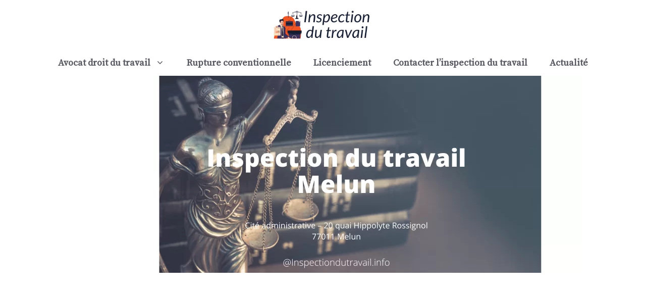

--- FILE ---
content_type: text/html; charset=UTF-8
request_url: https://www.inspectiondutravail.info/melun/
body_size: 20499
content:
<!DOCTYPE html>
<html lang="fr-FR">
<head>
	<script async src="https://pagead2.googlesyndication.com/pagead/js/adsbygoogle.js?client=ca-pub-4880959629584656"
     crossorigin="anonymous"></script>
	<meta charset="UTF-8">
	<meta name='robots' content='index, follow, max-image-preview:large, max-snippet:-1, max-video-preview:-1' />
<meta name="viewport" content="width=device-width, initial-scale=1">
	<!-- This site is optimized with the Yoast SEO plugin v26.7 - https://yoast.com/wordpress/plugins/seo/ -->
	<title>Coordonnées et information sur l&#039;inspection du travail à Melun</title>
<link crossorigin data-rocket-preconnect href="https://pagead2.googlesyndication.com" rel="preconnect">
<link crossorigin data-rocket-preconnect href="https://fonts.googleapis.com" rel="preconnect">
<link crossorigin data-rocket-preconnect href="https://fundingchoicesmessages.google.com" rel="preconnect">
<link crossorigin data-rocket-preconnect href="https://googleads.g.doubleclick.net" rel="preconnect">
<link data-rocket-preload as="style" href="https://fonts.googleapis.com/css?family=Source%20Sans%20Pro%3Aregular%2C600%7CSource%20Serif%20Pro%3Aregular&#038;display=swap" rel="preload">
<link href="https://fonts.googleapis.com/css?family=Source%20Sans%20Pro%3Aregular%2C600%7CSource%20Serif%20Pro%3Aregular&#038;display=swap" media="print" onload="this.media=&#039;all&#039;" rel="stylesheet">
<noscript><link rel="stylesheet" href="https://fonts.googleapis.com/css?family=Source%20Sans%20Pro%3Aregular%2C600%7CSource%20Serif%20Pro%3Aregular&#038;display=swap"></noscript><link rel="preload" data-rocket-preload as="image" href="https://www.inspectiondutravail.info/wp-content/uploads/2019/09/Inspection-du-travail-Melun.png" imagesrcset="https://www.inspectiondutravail.info/wp-content/uploads/2019/09/Inspection-du-travail-Melun.png 1025w, https://www.inspectiondutravail.info/wp-content/uploads/2019/09/Inspection-du-travail-Melun-300x114.png 300w, https://www.inspectiondutravail.info/wp-content/uploads/2019/09/Inspection-du-travail-Melun-768x292.png 768w" imagesizes="(max-width: 1025px) 100vw, 1025px" fetchpriority="high">
	<meta name="description" content="Trouvez les coordonnées téléphonique et adresse de l’Inspection du travail à Melun et renseignements en droit du travail." />
	<link rel="canonical" href="https://www.inspectiondutravail.info/melun/" />
	<meta property="og:locale" content="fr_FR" />
	<meta property="og:type" content="article" />
	<meta property="og:title" content="Coordonnées et information sur l&#039;inspection du travail à Melun" />
	<meta property="og:description" content="Trouvez les coordonnées téléphonique et adresse de l’Inspection du travail à Melun et renseignements en droit du travail." />
	<meta property="og:url" content="https://www.inspectiondutravail.info/melun/" />
	<meta property="article:modified_time" content="2025-05-14T16:52:47+00:00" />
	<meta property="og:image" content="https://www.inspectiondutravail.info/wp-content/uploads/2019/09/Inspection-du-travail-Melun.png" />
	<meta property="og:image:width" content="1025" />
	<meta property="og:image:height" content="390" />
	<meta property="og:image:type" content="image/png" />
	<meta name="twitter:card" content="summary_large_image" />
	<meta name="twitter:label1" content="Durée de lecture estimée" />
	<meta name="twitter:data1" content="5 minutes" />
	<script type="application/ld+json" class="yoast-schema-graph">{"@context":"https://schema.org","@graph":[{"@type":"WebPage","@id":"https://www.inspectiondutravail.info/melun/","url":"https://www.inspectiondutravail.info/melun/","name":"Coordonnées et information sur l'inspection du travail à Melun","isPartOf":{"@id":"https://www.inspectiondutravail.info/#website"},"primaryImageOfPage":{"@id":"https://www.inspectiondutravail.info/melun/#primaryimage"},"image":{"@id":"https://www.inspectiondutravail.info/melun/#primaryimage"},"thumbnailUrl":"https://www.inspectiondutravail.info/wp-content/uploads/2019/09/Inspection-du-travail-Melun.png","datePublished":"2025-05-14T14:38:00+00:00","dateModified":"2025-05-14T16:52:47+00:00","description":"Trouvez les coordonnées téléphonique et adresse de l’Inspection du travail à Melun et renseignements en droit du travail.","breadcrumb":{"@id":"https://www.inspectiondutravail.info/melun/#breadcrumb"},"inLanguage":"fr-FR","potentialAction":[{"@type":"ReadAction","target":["https://www.inspectiondutravail.info/melun/"]}]},{"@type":"ImageObject","inLanguage":"fr-FR","@id":"https://www.inspectiondutravail.info/melun/#primaryimage","url":"https://www.inspectiondutravail.info/wp-content/uploads/2019/09/Inspection-du-travail-Melun.png","contentUrl":"https://www.inspectiondutravail.info/wp-content/uploads/2019/09/Inspection-du-travail-Melun.png","width":1025,"height":390},{"@type":"BreadcrumbList","@id":"https://www.inspectiondutravail.info/melun/#breadcrumb","itemListElement":[{"@type":"ListItem","position":1,"name":"Accueil","item":"https://www.inspectiondutravail.info/"},{"@type":"ListItem","position":2,"name":"Inspection du travail de ​Melun : Adresse, contact, horaire et téléphone"}]},{"@type":"WebSite","@id":"https://www.inspectiondutravail.info/#website","url":"https://www.inspectiondutravail.info/","name":"","description":"","potentialAction":[{"@type":"SearchAction","target":{"@type":"EntryPoint","urlTemplate":"https://www.inspectiondutravail.info/?s={search_term_string}"},"query-input":{"@type":"PropertyValueSpecification","valueRequired":true,"valueName":"search_term_string"}}],"inLanguage":"fr-FR"}]}</script>
	<!-- / Yoast SEO plugin. -->


<link href='https://fonts.gstatic.com' crossorigin rel='preconnect' />
<link href='https://fonts.googleapis.com' crossorigin rel='preconnect' />
<link rel="alternate" type="application/rss+xml" title=" &raquo; Flux" href="https://www.inspectiondutravail.info/feed/" />
<link rel="alternate" type="application/rss+xml" title=" &raquo; Flux des commentaires" href="https://www.inspectiondutravail.info/comments/feed/" />
<link rel="alternate" type="application/rss+xml" title=" &raquo; Inspection du travail de ​Melun : Adresse, contact, horaire et téléphone Flux des commentaires" href="https://www.inspectiondutravail.info/melun/feed/" />
<link rel="alternate" title="oEmbed (JSON)" type="application/json+oembed" href="https://www.inspectiondutravail.info/wp-json/oembed/1.0/embed?url=https%3A%2F%2Fwww.inspectiondutravail.info%2Fmelun%2F" />
<link rel="alternate" title="oEmbed (XML)" type="text/xml+oembed" href="https://www.inspectiondutravail.info/wp-json/oembed/1.0/embed?url=https%3A%2F%2Fwww.inspectiondutravail.info%2Fmelun%2F&#038;format=xml" />
		<style>
			.lazyload,
			.lazyloading {
				max-width: 100%;
			}
		</style>
		<style id='wp-img-auto-sizes-contain-inline-css'>
img:is([sizes=auto i],[sizes^="auto," i]){contain-intrinsic-size:3000px 1500px}
/*# sourceURL=wp-img-auto-sizes-contain-inline-css */
</style>
<style id='wp-emoji-styles-inline-css'>

	img.wp-smiley, img.emoji {
		display: inline !important;
		border: none !important;
		box-shadow: none !important;
		height: 1em !important;
		width: 1em !important;
		margin: 0 0.07em !important;
		vertical-align: -0.1em !important;
		background: none !important;
		padding: 0 !important;
	}
/*# sourceURL=wp-emoji-styles-inline-css */
</style>
<style id='wp-block-library-inline-css'>
:root{--wp-block-synced-color:#7a00df;--wp-block-synced-color--rgb:122,0,223;--wp-bound-block-color:var(--wp-block-synced-color);--wp-editor-canvas-background:#ddd;--wp-admin-theme-color:#007cba;--wp-admin-theme-color--rgb:0,124,186;--wp-admin-theme-color-darker-10:#006ba1;--wp-admin-theme-color-darker-10--rgb:0,107,160.5;--wp-admin-theme-color-darker-20:#005a87;--wp-admin-theme-color-darker-20--rgb:0,90,135;--wp-admin-border-width-focus:2px}@media (min-resolution:192dpi){:root{--wp-admin-border-width-focus:1.5px}}.wp-element-button{cursor:pointer}:root .has-very-light-gray-background-color{background-color:#eee}:root .has-very-dark-gray-background-color{background-color:#313131}:root .has-very-light-gray-color{color:#eee}:root .has-very-dark-gray-color{color:#313131}:root .has-vivid-green-cyan-to-vivid-cyan-blue-gradient-background{background:linear-gradient(135deg,#00d084,#0693e3)}:root .has-purple-crush-gradient-background{background:linear-gradient(135deg,#34e2e4,#4721fb 50%,#ab1dfe)}:root .has-hazy-dawn-gradient-background{background:linear-gradient(135deg,#faaca8,#dad0ec)}:root .has-subdued-olive-gradient-background{background:linear-gradient(135deg,#fafae1,#67a671)}:root .has-atomic-cream-gradient-background{background:linear-gradient(135deg,#fdd79a,#004a59)}:root .has-nightshade-gradient-background{background:linear-gradient(135deg,#330968,#31cdcf)}:root .has-midnight-gradient-background{background:linear-gradient(135deg,#020381,#2874fc)}:root{--wp--preset--font-size--normal:16px;--wp--preset--font-size--huge:42px}.has-regular-font-size{font-size:1em}.has-larger-font-size{font-size:2.625em}.has-normal-font-size{font-size:var(--wp--preset--font-size--normal)}.has-huge-font-size{font-size:var(--wp--preset--font-size--huge)}.has-text-align-center{text-align:center}.has-text-align-left{text-align:left}.has-text-align-right{text-align:right}.has-fit-text{white-space:nowrap!important}#end-resizable-editor-section{display:none}.aligncenter{clear:both}.items-justified-left{justify-content:flex-start}.items-justified-center{justify-content:center}.items-justified-right{justify-content:flex-end}.items-justified-space-between{justify-content:space-between}.screen-reader-text{border:0;clip-path:inset(50%);height:1px;margin:-1px;overflow:hidden;padding:0;position:absolute;width:1px;word-wrap:normal!important}.screen-reader-text:focus{background-color:#ddd;clip-path:none;color:#444;display:block;font-size:1em;height:auto;left:5px;line-height:normal;padding:15px 23px 14px;text-decoration:none;top:5px;width:auto;z-index:100000}html :where(.has-border-color){border-style:solid}html :where([style*=border-top-color]){border-top-style:solid}html :where([style*=border-right-color]){border-right-style:solid}html :where([style*=border-bottom-color]){border-bottom-style:solid}html :where([style*=border-left-color]){border-left-style:solid}html :where([style*=border-width]){border-style:solid}html :where([style*=border-top-width]){border-top-style:solid}html :where([style*=border-right-width]){border-right-style:solid}html :where([style*=border-bottom-width]){border-bottom-style:solid}html :where([style*=border-left-width]){border-left-style:solid}html :where(img[class*=wp-image-]){height:auto;max-width:100%}:where(figure){margin:0 0 1em}html :where(.is-position-sticky){--wp-admin--admin-bar--position-offset:var(--wp-admin--admin-bar--height,0px)}@media screen and (max-width:600px){html :where(.is-position-sticky){--wp-admin--admin-bar--position-offset:0px}}

/*# sourceURL=wp-block-library-inline-css */
</style><style id='wp-block-heading-inline-css'>
h1:where(.wp-block-heading).has-background,h2:where(.wp-block-heading).has-background,h3:where(.wp-block-heading).has-background,h4:where(.wp-block-heading).has-background,h5:where(.wp-block-heading).has-background,h6:where(.wp-block-heading).has-background{padding:1.25em 2.375em}h1.has-text-align-left[style*=writing-mode]:where([style*=vertical-lr]),h1.has-text-align-right[style*=writing-mode]:where([style*=vertical-rl]),h2.has-text-align-left[style*=writing-mode]:where([style*=vertical-lr]),h2.has-text-align-right[style*=writing-mode]:where([style*=vertical-rl]),h3.has-text-align-left[style*=writing-mode]:where([style*=vertical-lr]),h3.has-text-align-right[style*=writing-mode]:where([style*=vertical-rl]),h4.has-text-align-left[style*=writing-mode]:where([style*=vertical-lr]),h4.has-text-align-right[style*=writing-mode]:where([style*=vertical-rl]),h5.has-text-align-left[style*=writing-mode]:where([style*=vertical-lr]),h5.has-text-align-right[style*=writing-mode]:where([style*=vertical-rl]),h6.has-text-align-left[style*=writing-mode]:where([style*=vertical-lr]),h6.has-text-align-right[style*=writing-mode]:where([style*=vertical-rl]){rotate:180deg}
/*# sourceURL=https://www.inspectiondutravail.info/wp-includes/blocks/heading/style.min.css */
</style>
<style id='wp-block-list-inline-css'>
ol,ul{box-sizing:border-box}:root :where(.wp-block-list.has-background){padding:1.25em 2.375em}
/*# sourceURL=https://www.inspectiondutravail.info/wp-includes/blocks/list/style.min.css */
</style>
<style id='wp-block-paragraph-inline-css'>
.is-small-text{font-size:.875em}.is-regular-text{font-size:1em}.is-large-text{font-size:2.25em}.is-larger-text{font-size:3em}.has-drop-cap:not(:focus):first-letter{float:left;font-size:8.4em;font-style:normal;font-weight:100;line-height:.68;margin:.05em .1em 0 0;text-transform:uppercase}body.rtl .has-drop-cap:not(:focus):first-letter{float:none;margin-left:.1em}p.has-drop-cap.has-background{overflow:hidden}:root :where(p.has-background){padding:1.25em 2.375em}:where(p.has-text-color:not(.has-link-color)) a{color:inherit}p.has-text-align-left[style*="writing-mode:vertical-lr"],p.has-text-align-right[style*="writing-mode:vertical-rl"]{rotate:180deg}
/*# sourceURL=https://www.inspectiondutravail.info/wp-includes/blocks/paragraph/style.min.css */
</style>
<style id='wp-block-table-inline-css'>
.wp-block-table{overflow-x:auto}.wp-block-table table{border-collapse:collapse;width:100%}.wp-block-table thead{border-bottom:3px solid}.wp-block-table tfoot{border-top:3px solid}.wp-block-table td,.wp-block-table th{border:1px solid;padding:.5em}.wp-block-table .has-fixed-layout{table-layout:fixed;width:100%}.wp-block-table .has-fixed-layout td,.wp-block-table .has-fixed-layout th{word-break:break-word}.wp-block-table.aligncenter,.wp-block-table.alignleft,.wp-block-table.alignright{display:table;width:auto}.wp-block-table.aligncenter td,.wp-block-table.aligncenter th,.wp-block-table.alignleft td,.wp-block-table.alignleft th,.wp-block-table.alignright td,.wp-block-table.alignright th{word-break:break-word}.wp-block-table .has-subtle-light-gray-background-color{background-color:#f3f4f5}.wp-block-table .has-subtle-pale-green-background-color{background-color:#e9fbe5}.wp-block-table .has-subtle-pale-blue-background-color{background-color:#e7f5fe}.wp-block-table .has-subtle-pale-pink-background-color{background-color:#fcf0ef}.wp-block-table.is-style-stripes{background-color:initial;border-collapse:inherit;border-spacing:0}.wp-block-table.is-style-stripes tbody tr:nth-child(odd){background-color:#f0f0f0}.wp-block-table.is-style-stripes.has-subtle-light-gray-background-color tbody tr:nth-child(odd){background-color:#f3f4f5}.wp-block-table.is-style-stripes.has-subtle-pale-green-background-color tbody tr:nth-child(odd){background-color:#e9fbe5}.wp-block-table.is-style-stripes.has-subtle-pale-blue-background-color tbody tr:nth-child(odd){background-color:#e7f5fe}.wp-block-table.is-style-stripes.has-subtle-pale-pink-background-color tbody tr:nth-child(odd){background-color:#fcf0ef}.wp-block-table.is-style-stripes td,.wp-block-table.is-style-stripes th{border-color:#0000}.wp-block-table.is-style-stripes{border-bottom:1px solid #f0f0f0}.wp-block-table .has-border-color td,.wp-block-table .has-border-color th,.wp-block-table .has-border-color tr,.wp-block-table .has-border-color>*{border-color:inherit}.wp-block-table table[style*=border-top-color] tr:first-child,.wp-block-table table[style*=border-top-color] tr:first-child td,.wp-block-table table[style*=border-top-color] tr:first-child th,.wp-block-table table[style*=border-top-color]>*,.wp-block-table table[style*=border-top-color]>* td,.wp-block-table table[style*=border-top-color]>* th{border-top-color:inherit}.wp-block-table table[style*=border-top-color] tr:not(:first-child){border-top-color:initial}.wp-block-table table[style*=border-right-color] td:last-child,.wp-block-table table[style*=border-right-color] th,.wp-block-table table[style*=border-right-color] tr,.wp-block-table table[style*=border-right-color]>*{border-right-color:inherit}.wp-block-table table[style*=border-bottom-color] tr:last-child,.wp-block-table table[style*=border-bottom-color] tr:last-child td,.wp-block-table table[style*=border-bottom-color] tr:last-child th,.wp-block-table table[style*=border-bottom-color]>*,.wp-block-table table[style*=border-bottom-color]>* td,.wp-block-table table[style*=border-bottom-color]>* th{border-bottom-color:inherit}.wp-block-table table[style*=border-bottom-color] tr:not(:last-child){border-bottom-color:initial}.wp-block-table table[style*=border-left-color] td:first-child,.wp-block-table table[style*=border-left-color] th,.wp-block-table table[style*=border-left-color] tr,.wp-block-table table[style*=border-left-color]>*{border-left-color:inherit}.wp-block-table table[style*=border-style] td,.wp-block-table table[style*=border-style] th,.wp-block-table table[style*=border-style] tr,.wp-block-table table[style*=border-style]>*{border-style:inherit}.wp-block-table table[style*=border-width] td,.wp-block-table table[style*=border-width] th,.wp-block-table table[style*=border-width] tr,.wp-block-table table[style*=border-width]>*{border-style:inherit;border-width:inherit}
/*# sourceURL=https://www.inspectiondutravail.info/wp-includes/blocks/table/style.min.css */
</style>
<style id='global-styles-inline-css'>
:root{--wp--preset--aspect-ratio--square: 1;--wp--preset--aspect-ratio--4-3: 4/3;--wp--preset--aspect-ratio--3-4: 3/4;--wp--preset--aspect-ratio--3-2: 3/2;--wp--preset--aspect-ratio--2-3: 2/3;--wp--preset--aspect-ratio--16-9: 16/9;--wp--preset--aspect-ratio--9-16: 9/16;--wp--preset--color--black: #000000;--wp--preset--color--cyan-bluish-gray: #abb8c3;--wp--preset--color--white: #ffffff;--wp--preset--color--pale-pink: #f78da7;--wp--preset--color--vivid-red: #cf2e2e;--wp--preset--color--luminous-vivid-orange: #ff6900;--wp--preset--color--luminous-vivid-amber: #fcb900;--wp--preset--color--light-green-cyan: #7bdcb5;--wp--preset--color--vivid-green-cyan: #00d084;--wp--preset--color--pale-cyan-blue: #8ed1fc;--wp--preset--color--vivid-cyan-blue: #0693e3;--wp--preset--color--vivid-purple: #9b51e0;--wp--preset--color--contrast: var(--contrast);--wp--preset--color--contrast-2: var(--contrast-2);--wp--preset--color--contrast-3: var(--contrast-3);--wp--preset--color--base: var(--base);--wp--preset--color--base-2: var(--base-2);--wp--preset--color--base-3: var(--base-3);--wp--preset--color--accent: var(--accent);--wp--preset--color--accent-2: var(--accent-2);--wp--preset--color--accent-4: var(--accent-4);--wp--preset--color--accent-5: var(--accent-5);--wp--preset--gradient--vivid-cyan-blue-to-vivid-purple: linear-gradient(135deg,rgb(6,147,227) 0%,rgb(155,81,224) 100%);--wp--preset--gradient--light-green-cyan-to-vivid-green-cyan: linear-gradient(135deg,rgb(122,220,180) 0%,rgb(0,208,130) 100%);--wp--preset--gradient--luminous-vivid-amber-to-luminous-vivid-orange: linear-gradient(135deg,rgb(252,185,0) 0%,rgb(255,105,0) 100%);--wp--preset--gradient--luminous-vivid-orange-to-vivid-red: linear-gradient(135deg,rgb(255,105,0) 0%,rgb(207,46,46) 100%);--wp--preset--gradient--very-light-gray-to-cyan-bluish-gray: linear-gradient(135deg,rgb(238,238,238) 0%,rgb(169,184,195) 100%);--wp--preset--gradient--cool-to-warm-spectrum: linear-gradient(135deg,rgb(74,234,220) 0%,rgb(151,120,209) 20%,rgb(207,42,186) 40%,rgb(238,44,130) 60%,rgb(251,105,98) 80%,rgb(254,248,76) 100%);--wp--preset--gradient--blush-light-purple: linear-gradient(135deg,rgb(255,206,236) 0%,rgb(152,150,240) 100%);--wp--preset--gradient--blush-bordeaux: linear-gradient(135deg,rgb(254,205,165) 0%,rgb(254,45,45) 50%,rgb(107,0,62) 100%);--wp--preset--gradient--luminous-dusk: linear-gradient(135deg,rgb(255,203,112) 0%,rgb(199,81,192) 50%,rgb(65,88,208) 100%);--wp--preset--gradient--pale-ocean: linear-gradient(135deg,rgb(255,245,203) 0%,rgb(182,227,212) 50%,rgb(51,167,181) 100%);--wp--preset--gradient--electric-grass: linear-gradient(135deg,rgb(202,248,128) 0%,rgb(113,206,126) 100%);--wp--preset--gradient--midnight: linear-gradient(135deg,rgb(2,3,129) 0%,rgb(40,116,252) 100%);--wp--preset--font-size--small: 13px;--wp--preset--font-size--medium: 20px;--wp--preset--font-size--large: 36px;--wp--preset--font-size--x-large: 42px;--wp--preset--spacing--20: 0.44rem;--wp--preset--spacing--30: 0.67rem;--wp--preset--spacing--40: 1rem;--wp--preset--spacing--50: 1.5rem;--wp--preset--spacing--60: 2.25rem;--wp--preset--spacing--70: 3.38rem;--wp--preset--spacing--80: 5.06rem;--wp--preset--shadow--natural: 6px 6px 9px rgba(0, 0, 0, 0.2);--wp--preset--shadow--deep: 12px 12px 50px rgba(0, 0, 0, 0.4);--wp--preset--shadow--sharp: 6px 6px 0px rgba(0, 0, 0, 0.2);--wp--preset--shadow--outlined: 6px 6px 0px -3px rgb(255, 255, 255), 6px 6px rgb(0, 0, 0);--wp--preset--shadow--crisp: 6px 6px 0px rgb(0, 0, 0);}:where(.is-layout-flex){gap: 0.5em;}:where(.is-layout-grid){gap: 0.5em;}body .is-layout-flex{display: flex;}.is-layout-flex{flex-wrap: wrap;align-items: center;}.is-layout-flex > :is(*, div){margin: 0;}body .is-layout-grid{display: grid;}.is-layout-grid > :is(*, div){margin: 0;}:where(.wp-block-columns.is-layout-flex){gap: 2em;}:where(.wp-block-columns.is-layout-grid){gap: 2em;}:where(.wp-block-post-template.is-layout-flex){gap: 1.25em;}:where(.wp-block-post-template.is-layout-grid){gap: 1.25em;}.has-black-color{color: var(--wp--preset--color--black) !important;}.has-cyan-bluish-gray-color{color: var(--wp--preset--color--cyan-bluish-gray) !important;}.has-white-color{color: var(--wp--preset--color--white) !important;}.has-pale-pink-color{color: var(--wp--preset--color--pale-pink) !important;}.has-vivid-red-color{color: var(--wp--preset--color--vivid-red) !important;}.has-luminous-vivid-orange-color{color: var(--wp--preset--color--luminous-vivid-orange) !important;}.has-luminous-vivid-amber-color{color: var(--wp--preset--color--luminous-vivid-amber) !important;}.has-light-green-cyan-color{color: var(--wp--preset--color--light-green-cyan) !important;}.has-vivid-green-cyan-color{color: var(--wp--preset--color--vivid-green-cyan) !important;}.has-pale-cyan-blue-color{color: var(--wp--preset--color--pale-cyan-blue) !important;}.has-vivid-cyan-blue-color{color: var(--wp--preset--color--vivid-cyan-blue) !important;}.has-vivid-purple-color{color: var(--wp--preset--color--vivid-purple) !important;}.has-black-background-color{background-color: var(--wp--preset--color--black) !important;}.has-cyan-bluish-gray-background-color{background-color: var(--wp--preset--color--cyan-bluish-gray) !important;}.has-white-background-color{background-color: var(--wp--preset--color--white) !important;}.has-pale-pink-background-color{background-color: var(--wp--preset--color--pale-pink) !important;}.has-vivid-red-background-color{background-color: var(--wp--preset--color--vivid-red) !important;}.has-luminous-vivid-orange-background-color{background-color: var(--wp--preset--color--luminous-vivid-orange) !important;}.has-luminous-vivid-amber-background-color{background-color: var(--wp--preset--color--luminous-vivid-amber) !important;}.has-light-green-cyan-background-color{background-color: var(--wp--preset--color--light-green-cyan) !important;}.has-vivid-green-cyan-background-color{background-color: var(--wp--preset--color--vivid-green-cyan) !important;}.has-pale-cyan-blue-background-color{background-color: var(--wp--preset--color--pale-cyan-blue) !important;}.has-vivid-cyan-blue-background-color{background-color: var(--wp--preset--color--vivid-cyan-blue) !important;}.has-vivid-purple-background-color{background-color: var(--wp--preset--color--vivid-purple) !important;}.has-black-border-color{border-color: var(--wp--preset--color--black) !important;}.has-cyan-bluish-gray-border-color{border-color: var(--wp--preset--color--cyan-bluish-gray) !important;}.has-white-border-color{border-color: var(--wp--preset--color--white) !important;}.has-pale-pink-border-color{border-color: var(--wp--preset--color--pale-pink) !important;}.has-vivid-red-border-color{border-color: var(--wp--preset--color--vivid-red) !important;}.has-luminous-vivid-orange-border-color{border-color: var(--wp--preset--color--luminous-vivid-orange) !important;}.has-luminous-vivid-amber-border-color{border-color: var(--wp--preset--color--luminous-vivid-amber) !important;}.has-light-green-cyan-border-color{border-color: var(--wp--preset--color--light-green-cyan) !important;}.has-vivid-green-cyan-border-color{border-color: var(--wp--preset--color--vivid-green-cyan) !important;}.has-pale-cyan-blue-border-color{border-color: var(--wp--preset--color--pale-cyan-blue) !important;}.has-vivid-cyan-blue-border-color{border-color: var(--wp--preset--color--vivid-cyan-blue) !important;}.has-vivid-purple-border-color{border-color: var(--wp--preset--color--vivid-purple) !important;}.has-vivid-cyan-blue-to-vivid-purple-gradient-background{background: var(--wp--preset--gradient--vivid-cyan-blue-to-vivid-purple) !important;}.has-light-green-cyan-to-vivid-green-cyan-gradient-background{background: var(--wp--preset--gradient--light-green-cyan-to-vivid-green-cyan) !important;}.has-luminous-vivid-amber-to-luminous-vivid-orange-gradient-background{background: var(--wp--preset--gradient--luminous-vivid-amber-to-luminous-vivid-orange) !important;}.has-luminous-vivid-orange-to-vivid-red-gradient-background{background: var(--wp--preset--gradient--luminous-vivid-orange-to-vivid-red) !important;}.has-very-light-gray-to-cyan-bluish-gray-gradient-background{background: var(--wp--preset--gradient--very-light-gray-to-cyan-bluish-gray) !important;}.has-cool-to-warm-spectrum-gradient-background{background: var(--wp--preset--gradient--cool-to-warm-spectrum) !important;}.has-blush-light-purple-gradient-background{background: var(--wp--preset--gradient--blush-light-purple) !important;}.has-blush-bordeaux-gradient-background{background: var(--wp--preset--gradient--blush-bordeaux) !important;}.has-luminous-dusk-gradient-background{background: var(--wp--preset--gradient--luminous-dusk) !important;}.has-pale-ocean-gradient-background{background: var(--wp--preset--gradient--pale-ocean) !important;}.has-electric-grass-gradient-background{background: var(--wp--preset--gradient--electric-grass) !important;}.has-midnight-gradient-background{background: var(--wp--preset--gradient--midnight) !important;}.has-small-font-size{font-size: var(--wp--preset--font-size--small) !important;}.has-medium-font-size{font-size: var(--wp--preset--font-size--medium) !important;}.has-large-font-size{font-size: var(--wp--preset--font-size--large) !important;}.has-x-large-font-size{font-size: var(--wp--preset--font-size--x-large) !important;}
/*# sourceURL=global-styles-inline-css */
</style>

<style id='classic-theme-styles-inline-css'>
/*! This file is auto-generated */
.wp-block-button__link{color:#fff;background-color:#32373c;border-radius:9999px;box-shadow:none;text-decoration:none;padding:calc(.667em + 2px) calc(1.333em + 2px);font-size:1.125em}.wp-block-file__button{background:#32373c;color:#fff;text-decoration:none}
/*# sourceURL=/wp-includes/css/classic-themes.min.css */
</style>
<link rel='stylesheet' id='generate-comments-css' href='https://www.inspectiondutravail.info/wp-content/themes/generatepress/assets/css/components/comments.min.css?ver=3.6.1' media='all' />
<link rel='stylesheet' id='generate-widget-areas-css' href='https://www.inspectiondutravail.info/wp-content/themes/generatepress/assets/css/components/widget-areas.min.css?ver=3.6.1' media='all' />
<link rel='stylesheet' id='generate-style-css' href='https://www.inspectiondutravail.info/wp-content/themes/generatepress/assets/css/main.min.css?ver=3.6.1' media='all' />
<style id='generate-style-inline-css'>
body{background-color:var(--base-3);color:var(--contrast-2);}a{color:var(--accent);}a:visited{color:var(--accent);}a:hover, a:focus, a:active{color:var(--accent-3);}.wp-block-group__inner-container{max-width:1200px;margin-left:auto;margin-right:auto;}.site-header .header-image{width:200px;}.generate-back-to-top{font-size:20px;border-radius:3px;position:fixed;bottom:30px;right:30px;line-height:40px;width:40px;text-align:center;z-index:10;transition:opacity 300ms ease-in-out;opacity:0.1;transform:translateY(1000px);}.generate-back-to-top__show{opacity:1;transform:translateY(0);}:root{--contrast:#222222;--contrast-2:#575760;--contrast-3:#b2b2be;--base:#f0f0f0;--base-2:#f7f8f9;--base-3:#ffffff;--accent:#cc5559;--accent-2:#8eb2a6;--accent-4:#f4fbfe;--accent-5:rgba(210,215,198,0.2);}:root .has-contrast-color{color:var(--contrast);}:root .has-contrast-background-color{background-color:var(--contrast);}:root .has-contrast-2-color{color:var(--contrast-2);}:root .has-contrast-2-background-color{background-color:var(--contrast-2);}:root .has-contrast-3-color{color:var(--contrast-3);}:root .has-contrast-3-background-color{background-color:var(--contrast-3);}:root .has-base-color{color:var(--base);}:root .has-base-background-color{background-color:var(--base);}:root .has-base-2-color{color:var(--base-2);}:root .has-base-2-background-color{background-color:var(--base-2);}:root .has-base-3-color{color:var(--base-3);}:root .has-base-3-background-color{background-color:var(--base-3);}:root .has-accent-color{color:var(--accent);}:root .has-accent-background-color{background-color:var(--accent);}:root .has-accent-2-color{color:var(--accent-2);}:root .has-accent-2-background-color{background-color:var(--accent-2);}:root .has-accent-4-color{color:var(--accent-4);}:root .has-accent-4-background-color{background-color:var(--accent-4);}:root .has-accent-5-color{color:var(--accent-5);}:root .has-accent-5-background-color{background-color:var(--accent-5);}body, button, input, select, textarea{font-family:Source Sans Pro, sans-serif;font-size:18px;}body{line-height:1.5;}.main-title{font-family:Source Serif Pro, serif;font-weight:600;font-size:26px;}.main-navigation a, .main-navigation .menu-toggle, .main-navigation .menu-bar-items{font-family:Source Serif Pro, serif;font-weight:600;font-size:18px;}.widget-title{font-family:Source Sans Pro, sans-serif;font-weight:600;text-transform:uppercase;font-size:16px;}button:not(.menu-toggle),html input[type="button"],input[type="reset"],input[type="submit"],.button,.wp-block-button .wp-block-button__link{font-size:20px;}h1.entry-title{font-size:48px;line-height:1.2;}.site-info{font-family:Source Sans Pro, sans-serif;font-size:15px;}h1{font-family:Source Serif Pro, serif;font-size:48px;line-height:1.2;}h2{font-family:Source Serif Pro, serif;font-size:32px;line-height:1.4;}h3{font-family:Source Sans Pro, sans-serif;font-size:22px;line-height:1.5;}h4{font-family:Source Sans Pro, sans-serif;font-size:20px;line-height:1.5;}h5{font-family:Source Serif Pro, serif;font-size:18px;line-height:1.6;}h6{font-family:Source Sans Pro, sans-serif;font-size:16px;line-height:1.6;}.top-bar{background-color:#636363;color:#ffffff;}.top-bar a{color:#ffffff;}.top-bar a:hover{color:#303030;}.site-header{background-color:var(--base-3);color:var(--contrast-2);}.site-header a{color:var(--contrast-2);}.site-header a:hover{color:var(--contrast-3);}.main-title a,.main-title a:hover{color:var(--contrast-2);}.site-description{color:var(--contrast-2);}.main-navigation .main-nav ul li a, .main-navigation .menu-toggle, .main-navigation .menu-bar-items{color:var(--contrast-2);}.main-navigation .main-nav ul li:not([class*="current-menu-"]):hover > a, .main-navigation .main-nav ul li:not([class*="current-menu-"]):focus > a, .main-navigation .main-nav ul li.sfHover:not([class*="current-menu-"]) > a, .main-navigation .menu-bar-item:hover > a, .main-navigation .menu-bar-item.sfHover > a{color:var(--accent-2);}button.menu-toggle:hover,button.menu-toggle:focus{color:var(--contrast-2);}.main-navigation .main-nav ul li[class*="current-menu-"] > a{color:var(--contrast-2);}.navigation-search input[type="search"],.navigation-search input[type="search"]:active, .navigation-search input[type="search"]:focus, .main-navigation .main-nav ul li.search-item.active > a, .main-navigation .menu-bar-items .search-item.active > a{color:var(--accent-2);}.main-navigation ul ul{background-color:var(--base-2);}.main-navigation .main-nav ul ul li a{color:var(--contrast-2);}.main-navigation .main-nav ul ul li:not([class*="current-menu-"]):hover > a,.main-navigation .main-nav ul ul li:not([class*="current-menu-"]):focus > a, .main-navigation .main-nav ul ul li.sfHover:not([class*="current-menu-"]) > a{color:#ffffff;background-color:var(--accent-2);}.main-navigation .main-nav ul ul li[class*="current-menu-"] > a{color:#666666;background-color:var(--base-2);}.separate-containers .inside-article, .separate-containers .comments-area, .separate-containers .page-header, .one-container .container, .separate-containers .paging-navigation, .inside-page-header{color:var(--contrast-2);background-color:var(--base-3);}.inside-article a,.paging-navigation a,.comments-area a,.page-header a{color:var(--accent);}.inside-article a:hover,.paging-navigation a:hover,.comments-area a:hover,.page-header a:hover{color:var(--accent);}.entry-header h1,.page-header h1{color:var(--contrast-2);}.entry-title a{color:var(--contrast-2);}.entry-title a:hover{color:var(--contrast-3);}.entry-meta{color:var(--contrast-2);}.entry-meta a{color:var(--contrast-2);}.entry-meta a:hover{color:var(--contrast-3);}.sidebar .widget{color:var(--contrast-2);background-color:var(--base-3);}.sidebar .widget a{color:var(--contrast);}.sidebar .widget a:hover{color:var(--contrast-2);}.sidebar .widget .widget-title{color:var(--contrast-2);}.footer-widgets{color:var(--accent-3);background-color:var(--base-2);}.footer-widgets a{color:var(--accent-3);}.footer-widgets a:hover{color:var(--accent-3);}.footer-widgets .widget-title{color:var(--accent-3);}.site-info{color:var(--accent-3);background-color:var(--base-2);}.site-info a{color:var(--accent-3);}.site-info a:hover{color:var(--accent-3);}.footer-bar .widget_nav_menu .current-menu-item a{color:var(--accent-3);}input[type="text"],input[type="email"],input[type="url"],input[type="password"],input[type="search"],input[type="tel"],input[type="number"],textarea,select{color:#666666;background-color:#fafafa;border-color:#cccccc;}input[type="text"]:focus,input[type="email"]:focus,input[type="url"]:focus,input[type="password"]:focus,input[type="search"]:focus,input[type="tel"]:focus,input[type="number"]:focus,textarea:focus,select:focus{color:#666666;background-color:#ffffff;border-color:#bfbfbf;}button,html input[type="button"],input[type="reset"],input[type="submit"],a.button,a.wp-block-button__link:not(.has-background){color:var(--base-3);background-color:var(--accent-2);}button:hover,html input[type="button"]:hover,input[type="reset"]:hover,input[type="submit"]:hover,a.button:hover,button:focus,html input[type="button"]:focus,input[type="reset"]:focus,input[type="submit"]:focus,a.button:focus,a.wp-block-button__link:not(.has-background):active,a.wp-block-button__link:not(.has-background):focus,a.wp-block-button__link:not(.has-background):hover{color:var(--base-3);background-color:var(--accent-6);}a.generate-back-to-top{background-color:var(--contrast-2);color:var(--base-3);}a.generate-back-to-top:hover,a.generate-back-to-top:focus{background-color:var(--contrast-3);color:var(--base-3);}:root{--gp-search-modal-bg-color:var(--base-3);--gp-search-modal-text-color:var(--contrast);--gp-search-modal-overlay-bg-color:rgba(0,0,0,0.2);}@media (max-width: 992px){.main-navigation .menu-bar-item:hover > a, .main-navigation .menu-bar-item.sfHover > a{background:none;color:var(--contrast-2);}}.inside-top-bar{padding:10px;}.inside-header{padding:20px;}.nav-below-header .main-navigation .inside-navigation.grid-container, .nav-above-header .main-navigation .inside-navigation.grid-container{padding:0px 2px 0px 2px;}.separate-containers .inside-article, .separate-containers .comments-area, .separate-containers .page-header, .separate-containers .paging-navigation, .one-container .site-content, .inside-page-header{padding:70px 20px 20px 20px;}.site-main .wp-block-group__inner-container{padding:70px 20px 20px 20px;}.separate-containers .paging-navigation{padding-top:20px;padding-bottom:20px;}.entry-content .alignwide, body:not(.no-sidebar) .entry-content .alignfull{margin-left:-20px;width:calc(100% + 40px);max-width:calc(100% + 40px);}.one-container.right-sidebar .site-main,.one-container.both-right .site-main{margin-right:20px;}.one-container.left-sidebar .site-main,.one-container.both-left .site-main{margin-left:20px;}.one-container.both-sidebars .site-main{margin:0px 20px 0px 20px;}.sidebar .widget, .page-header, .widget-area .main-navigation, .site-main > *{margin-bottom:40px;}.separate-containers .site-main{margin:40px;}.both-right .inside-left-sidebar,.both-left .inside-left-sidebar{margin-right:20px;}.both-right .inside-right-sidebar,.both-left .inside-right-sidebar{margin-left:20px;}.one-container.archive .post:not(:last-child):not(.is-loop-template-item), .one-container.blog .post:not(:last-child):not(.is-loop-template-item){padding-bottom:20px;}.separate-containers .featured-image{margin-top:40px;}.separate-containers .inside-right-sidebar, .separate-containers .inside-left-sidebar{margin-top:40px;margin-bottom:40px;}.main-navigation .main-nav ul li a,.menu-toggle,.main-navigation .menu-bar-item > a{padding-left:22px;padding-right:22px;line-height:50px;}.main-navigation .main-nav ul ul li a{padding:20px 22px 20px 22px;}.navigation-search input[type="search"]{height:50px;}.rtl .menu-item-has-children .dropdown-menu-toggle{padding-left:22px;}.menu-item-has-children .dropdown-menu-toggle{padding-right:22px;}.menu-item-has-children ul .dropdown-menu-toggle{padding-top:20px;padding-bottom:20px;margin-top:-20px;}.rtl .main-navigation .main-nav ul li.menu-item-has-children > a{padding-right:22px;}.widget-area .widget{padding:0px 20px 20px 20px;}.footer-widgets-container{padding:140px 20px 140px 20px;}.inside-site-info{padding:25px 20px 25px 20px;}@media (max-width:768px){.separate-containers .inside-article, .separate-containers .comments-area, .separate-containers .page-header, .separate-containers .paging-navigation, .one-container .site-content, .inside-page-header{padding:60px 20px 20px 20px;}.site-main .wp-block-group__inner-container{padding:60px 20px 20px 20px;}.inside-header{padding-top:0px;padding-left:0px;}.widget-area .widget{padding-top:20px;padding-right:20px;padding-bottom:20px;padding-left:20px;}.footer-widgets-container{padding-top:120px;padding-right:20px;padding-bottom:120px;padding-left:20px;}.inside-site-info{padding-right:10px;padding-left:10px;}.entry-content .alignwide, body:not(.no-sidebar) .entry-content .alignfull{margin-left:-20px;width:calc(100% + 40px);max-width:calc(100% + 40px);}.one-container .site-main .paging-navigation{margin-bottom:40px;}}/* End cached CSS */.is-right-sidebar{width:25%;}.is-left-sidebar{width:25%;}.site-content .content-area{width:100%;}@media (max-width: 992px){.main-navigation .menu-toggle,.sidebar-nav-mobile:not(#sticky-placeholder){display:block;}.main-navigation ul,.gen-sidebar-nav,.main-navigation:not(.slideout-navigation):not(.toggled) .main-nav > ul,.has-inline-mobile-toggle #site-navigation .inside-navigation > *:not(.navigation-search):not(.main-nav){display:none;}.nav-align-right .inside-navigation,.nav-align-center .inside-navigation{justify-content:space-between;}}
.dynamic-author-image-rounded{border-radius:100%;}.dynamic-featured-image, .dynamic-author-image{vertical-align:middle;}.one-container.blog .dynamic-content-template:not(:last-child), .one-container.archive .dynamic-content-template:not(:last-child){padding-bottom:0px;}.dynamic-entry-excerpt > p:last-child{margin-bottom:0px;}
@media (max-width: 992px){.main-navigation .menu-toggle,.main-navigation .mobile-bar-items a,.main-navigation .menu-bar-item > a{padding-left:20px;padding-right:20px;}.main-navigation .main-nav ul li a,.main-navigation .menu-toggle,.main-navigation .mobile-bar-items a,.main-navigation .menu-bar-item > a{line-height:60px;}.main-navigation .site-logo.navigation-logo img, .mobile-header-navigation .site-logo.mobile-header-logo img, .navigation-search input[type="search"]{height:60px;}}.post-image:not(:first-child), .page-content:not(:first-child), .entry-content:not(:first-child), .entry-summary:not(:first-child), footer.entry-meta{margin-top:1.6em;}.post-image-above-header .inside-article div.featured-image, .post-image-above-header .inside-article div.post-image{margin-bottom:1.6em;}.main-navigation.slideout-navigation .main-nav > ul > li > a{line-height:60px;}
/*# sourceURL=generate-style-inline-css */
</style>
<link rel='stylesheet' id='generate-child-css' href='https://www.inspectiondutravail.info/wp-content/themes/generatepress-child/style.css?ver=1681488164' media='all' />

<style id='generateblocks-inline-css'>
.gb-container-15e02b98 a{color:var(--accent);}.gb-container-15e02b98 a:hover{color:var(--accent);}:root{--gb-container-width:1200px;}.gb-container .wp-block-image img{vertical-align:middle;}.gb-grid-wrapper .wp-block-image{margin-bottom:0;}.gb-highlight{background:none;}.gb-shape{line-height:0;}
/*# sourceURL=generateblocks-inline-css */
</style>
<link rel='stylesheet' id='generate-blog-images-css' href='https://www.inspectiondutravail.info/wp-content/plugins/gp-premium/blog/functions/css/featured-images.min.css?ver=2.5.5' media='all' />
<link rel='stylesheet' id='generate-offside-css' href='https://www.inspectiondutravail.info/wp-content/plugins/gp-premium/menu-plus/functions/css/offside.min.css?ver=2.5.5' media='all' />
<style id='generate-offside-inline-css'>
:root{--gp-slideout-width:265px;}.slideout-navigation.main-navigation{background-color:var(--base-2);}.slideout-navigation.main-navigation .main-nav ul li a{color:var(--contrast-2);}.slideout-navigation.main-navigation ul ul{background-color:var(--base-2);}.slideout-navigation.main-navigation .main-nav ul ul li a{color:var(--contrast-2);}.slideout-navigation.main-navigation .main-nav ul li:not([class*="current-menu-"]):hover > a, .slideout-navigation.main-navigation .main-nav ul li:not([class*="current-menu-"]):focus > a, .slideout-navigation.main-navigation .main-nav ul li.sfHover:not([class*="current-menu-"]) > a{color:var(--accent-2);background-color:var(--base-2);}.slideout-navigation.main-navigation .main-nav ul ul li:not([class*="current-menu-"]):hover > a, .slideout-navigation.main-navigation .main-nav ul ul li:not([class*="current-menu-"]):focus > a, .slideout-navigation.main-navigation .main-nav ul ul li.sfHover:not([class*="current-menu-"]) > a{color:var(--accent-2);background-color:var(--base-2);}.slideout-navigation.main-navigation .main-nav ul li[class*="current-menu-"] > a{color:var(--contrast-2);background-color:var(--base-2);}.slideout-navigation.main-navigation .main-nav ul ul li[class*="current-menu-"] > a{color:var(--contrast-2);background-color:var(--base-2);}.slideout-navigation, .slideout-navigation a{color:var(--contrast-2);}.slideout-navigation button.slideout-exit{color:var(--contrast-2);padding-left:22px;padding-right:22px;}.slide-opened nav.toggled .menu-toggle:before{display:none;}@media (max-width: 992px){.menu-bar-item.slideout-toggle{display:none;}}
.slideout-navigation.main-navigation .main-nav ul li a{font-weight:600;font-size:20px;}@media (max-width:768px){.slideout-navigation.main-navigation .main-nav ul li a{font-size:20px;}}
/*# sourceURL=generate-offside-inline-css */
</style>
<link rel='stylesheet' id='generate-navigation-branding-css' href='https://www.inspectiondutravail.info/wp-content/plugins/gp-premium/menu-plus/functions/css/navigation-branding-flex.min.css?ver=2.5.5' media='all' />
<style id='generate-navigation-branding-inline-css'>
@media (max-width: 992px){.site-header, #site-navigation, #sticky-navigation{display:none !important;opacity:0.0;}#mobile-header{display:block !important;width:100% !important;}#mobile-header .main-nav > ul{display:none;}#mobile-header.toggled .main-nav > ul, #mobile-header .menu-toggle, #mobile-header .mobile-bar-items{display:block;}#mobile-header .main-nav{-ms-flex:0 0 100%;flex:0 0 100%;-webkit-box-ordinal-group:5;-ms-flex-order:4;order:4;}}.main-navigation.has-branding .inside-navigation.grid-container, .main-navigation.has-branding.grid-container .inside-navigation:not(.grid-container){padding:0px 20px 0px 20px;}.main-navigation.has-branding:not(.grid-container) .inside-navigation:not(.grid-container) .navigation-branding{margin-left:10px;}.navigation-branding img, .site-logo.mobile-header-logo img{height:50px;width:auto;}.navigation-branding .main-title{line-height:50px;}@media (max-width: 992px){.main-navigation.has-branding.nav-align-center .menu-bar-items, .main-navigation.has-sticky-branding.navigation-stick.nav-align-center .menu-bar-items{margin-left:auto;}.navigation-branding{margin-right:auto;margin-left:10px;}.navigation-branding .main-title, .mobile-header-navigation .site-logo{margin-left:10px;}.main-navigation.has-branding .inside-navigation.grid-container{padding:0px;}.navigation-branding img, .site-logo.mobile-header-logo{height:60px;}.navigation-branding .main-title{line-height:60px;}}
/*# sourceURL=generate-navigation-branding-inline-css */
</style>
<link rel="https://api.w.org/" href="https://www.inspectiondutravail.info/wp-json/" /><link rel="alternate" title="JSON" type="application/json" href="https://www.inspectiondutravail.info/wp-json/wp/v2/pages/196" /><link rel="EditURI" type="application/rsd+xml" title="RSD" href="https://www.inspectiondutravail.info/xmlrpc.php?rsd" />
<meta name="generator" content="WordPress 6.9" />
<link rel='shortlink' href='https://www.inspectiondutravail.info/?p=196' />
		<script>
			document.documentElement.className = document.documentElement.className.replace('no-js', 'js');
		</script>
				<style>
			.no-js img.lazyload {
				display: none;
			}

			figure.wp-block-image img.lazyloading {
				min-width: 150px;
			}

			.lazyload,
			.lazyloading {
				--smush-placeholder-width: 100px;
				--smush-placeholder-aspect-ratio: 1/1;
				width: var(--smush-image-width, var(--smush-placeholder-width)) !important;
				aspect-ratio: var(--smush-image-aspect-ratio, var(--smush-placeholder-aspect-ratio)) !important;
			}

						.lazyload, .lazyloading {
				opacity: 0;
			}

			.lazyloaded {
				opacity: 1;
				transition: opacity 400ms;
				transition-delay: 0ms;
			}

					</style>
		<link rel="pingback" href="https://www.inspectiondutravail.info/xmlrpc.php">
<link rel="icon" href="https://www.inspectiondutravail.info/wp-content/uploads/2021/05/cropped-favi-travail-32x32.png" sizes="32x32" />
<link rel="icon" href="https://www.inspectiondutravail.info/wp-content/uploads/2021/05/cropped-favi-travail-192x192.png" sizes="192x192" />
<link rel="apple-touch-icon" href="https://www.inspectiondutravail.info/wp-content/uploads/2021/05/cropped-favi-travail-180x180.png" />
<meta name="msapplication-TileImage" content="https://www.inspectiondutravail.info/wp-content/uploads/2021/05/cropped-favi-travail-270x270.png" />
		<style id="wp-custom-css">
			/* GeneratePress Site CSS */ /* navigation contact button */

.main-navigation .menu-bar-items a.contact-button {
	color:  var(--base-3);
}

/* mobile header spacing */

.mobile-header-navigation {
	padding: 10px;
}
 /* End GeneratePress Site CSS */		</style>
		<style id="rocket-lazyrender-inline-css">[data-wpr-lazyrender] {content-visibility: auto;}</style><meta name="generator" content="WP Rocket 3.19.4" data-wpr-features="wpr_preconnect_external_domains wpr_automatic_lazy_rendering wpr_oci wpr_preload_links wpr_desktop" /></head>

<body data-rsssl=1 class="wp-singular page-template-default page page-id-196 wp-custom-logo wp-embed-responsive wp-theme-generatepress wp-child-theme-generatepress-child post-image-aligned-center slideout-enabled slideout-mobile sticky-menu-fade mobile-header mobile-header-logo no-sidebar nav-below-header one-container header-aligned-center dropdown-hover featured-image-active" itemtype="https://schema.org/WebPage" itemscope>
	<a class="screen-reader-text skip-link" href="#content" title="Aller au contenu">Aller au contenu</a>		<header class="site-header" id="masthead" aria-label="Site"  itemtype="https://schema.org/WPHeader" itemscope>
			<div  class="inside-header grid-container">
				<div  class="site-logo">
					<a href="https://www.inspectiondutravail.info/" rel="home">
						<img  class="header-image is-logo-image lazyload" alt="" data-src="https://www.inspectiondutravail.info/wp-content/uploads/2020/07/cropped-cropped-inspectiondutravail1.png" width="272" height="82" src="[data-uri]" style="--smush-placeholder-width: 272px; --smush-placeholder-aspect-ratio: 272/82;" />
					</a>
				</div>			</div>
		</header>
				<nav id="mobile-header" itemtype="https://schema.org/SiteNavigationElement" itemscope class="main-navigation mobile-header-navigation has-branding">
			<div class="inside-navigation grid-container grid-parent">
				<div class="site-logo mobile-header-logo">
						<a href="https://www.inspectiondutravail.info/" title="" rel="home">
							<img data-src="https://gpsites.co/agency/wp-content/uploads/sites/60/agency-icon.svg" alt="" class="is-logo-image lazyload" width="" height="" src="[data-uri]" />
						</a>
					</div>					<button class="menu-toggle" aria-controls="mobile-menu" aria-expanded="false">
						<span class="gp-icon icon-menu-bars"><svg viewBox="0 0 512 512" aria-hidden="true" xmlns="http://www.w3.org/2000/svg" width="1em" height="1em"><path d="M0 96c0-13.255 10.745-24 24-24h464c13.255 0 24 10.745 24 24s-10.745 24-24 24H24c-13.255 0-24-10.745-24-24zm0 160c0-13.255 10.745-24 24-24h464c13.255 0 24 10.745 24 24s-10.745 24-24 24H24c-13.255 0-24-10.745-24-24zm0 160c0-13.255 10.745-24 24-24h464c13.255 0 24 10.745 24 24s-10.745 24-24 24H24c-13.255 0-24-10.745-24-24z" /></svg><svg viewBox="0 0 512 512" aria-hidden="true" xmlns="http://www.w3.org/2000/svg" width="1em" height="1em"><path d="M71.029 71.029c9.373-9.372 24.569-9.372 33.942 0L256 222.059l151.029-151.03c9.373-9.372 24.569-9.372 33.942 0 9.372 9.373 9.372 24.569 0 33.942L289.941 256l151.03 151.029c9.372 9.373 9.372 24.569 0 33.942-9.373 9.372-24.569 9.372-33.942 0L256 289.941l-151.029 151.03c-9.373 9.372-24.569 9.372-33.942 0-9.372-9.373-9.372-24.569 0-33.942L222.059 256 71.029 104.971c-9.372-9.373-9.372-24.569 0-33.942z" /></svg></span><span class="screen-reader-text">Menu</span>					</button>
					<div id="mobile-menu" class="main-nav"><ul id="menu-top-menu" class=" menu sf-menu"><li id="menu-item-1791" class="menu-item menu-item-type-post_type menu-item-object-page menu-item-has-children menu-item-1791"><a href="https://www.inspectiondutravail.info/avocat-droit-du-travail/">Avocat droit du travail<span role="presentation" class="dropdown-menu-toggle"><span class="gp-icon icon-arrow"><svg viewBox="0 0 330 512" aria-hidden="true" xmlns="http://www.w3.org/2000/svg" width="1em" height="1em"><path d="M305.913 197.085c0 2.266-1.133 4.815-2.833 6.514L171.087 335.593c-1.7 1.7-4.249 2.832-6.515 2.832s-4.815-1.133-6.515-2.832L26.064 203.599c-1.7-1.7-2.832-4.248-2.832-6.514s1.132-4.816 2.832-6.515l14.162-14.163c1.7-1.699 3.966-2.832 6.515-2.832 2.266 0 4.815 1.133 6.515 2.832l111.316 111.317 111.316-111.317c1.7-1.699 4.249-2.832 6.515-2.832s4.815 1.133 6.515 2.832l14.162 14.163c1.7 1.7 2.833 4.249 2.833 6.515z" /></svg></span></span></a>
<ul class="sub-menu">
	<li id="menu-item-2259" class="menu-item menu-item-type-post_type menu-item-object-post menu-item-2259"><a href="https://www.inspectiondutravail.info/medecine-du-travail/">Medecine du travail</a></li>
	<li id="menu-item-2258" class="menu-item menu-item-type-post_type menu-item-object-post menu-item-2258"><a href="https://www.inspectiondutravail.info/harcelement-moral-au-travail/">Harcèlement moral</a></li>
</ul>
</li>
<li id="menu-item-2256" class="menu-item menu-item-type-post_type menu-item-object-page menu-item-2256"><a href="https://www.inspectiondutravail.info/rupture-conventionnelle/">Rupture conventionnelle</a></li>
<li id="menu-item-2257" class="menu-item menu-item-type-post_type menu-item-object-page menu-item-2257"><a href="https://www.inspectiondutravail.info/licenciement/">Licenciement</a></li>
<li id="menu-item-592" class="menu-item menu-item-type-post_type menu-item-object-post menu-item-592"><a href="https://www.inspectiondutravail.info/contacter-linspection-du-travail-locale/">Contacter l’inspection du travail</a></li>
<li id="menu-item-19965" class="menu-item menu-item-type-post_type menu-item-object-page menu-item-19965"><a href="https://www.inspectiondutravail.info/actualite/">Actualité</a></li>
</ul></div>			</div><!-- .inside-navigation -->
		</nav><!-- #site-navigation -->
				<nav class="main-navigation nav-align-center sub-menu-right" id="site-navigation" aria-label="Principal"  itemtype="https://schema.org/SiteNavigationElement" itemscope>
			<div class="inside-navigation grid-container">
								<button class="menu-toggle" aria-controls="generate-slideout-menu" aria-expanded="false">
					<span class="gp-icon icon-menu-bars"><svg viewBox="0 0 512 512" aria-hidden="true" xmlns="http://www.w3.org/2000/svg" width="1em" height="1em"><path d="M0 96c0-13.255 10.745-24 24-24h464c13.255 0 24 10.745 24 24s-10.745 24-24 24H24c-13.255 0-24-10.745-24-24zm0 160c0-13.255 10.745-24 24-24h464c13.255 0 24 10.745 24 24s-10.745 24-24 24H24c-13.255 0-24-10.745-24-24zm0 160c0-13.255 10.745-24 24-24h464c13.255 0 24 10.745 24 24s-10.745 24-24 24H24c-13.255 0-24-10.745-24-24z" /></svg><svg viewBox="0 0 512 512" aria-hidden="true" xmlns="http://www.w3.org/2000/svg" width="1em" height="1em"><path d="M71.029 71.029c9.373-9.372 24.569-9.372 33.942 0L256 222.059l151.029-151.03c9.373-9.372 24.569-9.372 33.942 0 9.372 9.373 9.372 24.569 0 33.942L289.941 256l151.03 151.029c9.372 9.373 9.372 24.569 0 33.942-9.373 9.372-24.569 9.372-33.942 0L256 289.941l-151.029 151.03c-9.373 9.372-24.569 9.372-33.942 0-9.372-9.373-9.372-24.569 0-33.942L222.059 256 71.029 104.971c-9.372-9.373-9.372-24.569 0-33.942z" /></svg></span><span class="screen-reader-text">Menu</span>				</button>
				<div id="primary-menu" class="main-nav"><ul id="menu-top-menu-1" class=" menu sf-menu"><li class="menu-item menu-item-type-post_type menu-item-object-page menu-item-has-children menu-item-1791"><a href="https://www.inspectiondutravail.info/avocat-droit-du-travail/">Avocat droit du travail<span role="presentation" class="dropdown-menu-toggle"><span class="gp-icon icon-arrow"><svg viewBox="0 0 330 512" aria-hidden="true" xmlns="http://www.w3.org/2000/svg" width="1em" height="1em"><path d="M305.913 197.085c0 2.266-1.133 4.815-2.833 6.514L171.087 335.593c-1.7 1.7-4.249 2.832-6.515 2.832s-4.815-1.133-6.515-2.832L26.064 203.599c-1.7-1.7-2.832-4.248-2.832-6.514s1.132-4.816 2.832-6.515l14.162-14.163c1.7-1.699 3.966-2.832 6.515-2.832 2.266 0 4.815 1.133 6.515 2.832l111.316 111.317 111.316-111.317c1.7-1.699 4.249-2.832 6.515-2.832s4.815 1.133 6.515 2.832l14.162 14.163c1.7 1.7 2.833 4.249 2.833 6.515z" /></svg></span></span></a>
<ul class="sub-menu">
	<li class="menu-item menu-item-type-post_type menu-item-object-post menu-item-2259"><a href="https://www.inspectiondutravail.info/medecine-du-travail/">Medecine du travail</a></li>
	<li class="menu-item menu-item-type-post_type menu-item-object-post menu-item-2258"><a href="https://www.inspectiondutravail.info/harcelement-moral-au-travail/">Harcèlement moral</a></li>
</ul>
</li>
<li class="menu-item menu-item-type-post_type menu-item-object-page menu-item-2256"><a href="https://www.inspectiondutravail.info/rupture-conventionnelle/">Rupture conventionnelle</a></li>
<li class="menu-item menu-item-type-post_type menu-item-object-page menu-item-2257"><a href="https://www.inspectiondutravail.info/licenciement/">Licenciement</a></li>
<li class="menu-item menu-item-type-post_type menu-item-object-post menu-item-592"><a href="https://www.inspectiondutravail.info/contacter-linspection-du-travail-locale/">Contacter l’inspection du travail</a></li>
<li class="menu-item menu-item-type-post_type menu-item-object-page menu-item-19965"><a href="https://www.inspectiondutravail.info/actualite/">Actualité</a></li>
</ul></div>			</div>
		</nav>
		<div  class="featured-image page-header-image  grid-container grid-parent">
				<img width="1025" height="390" src="https://www.inspectiondutravail.info/wp-content/uploads/2019/09/Inspection-du-travail-Melun.png" class="attachment-full size-full" alt="" itemprop="image" decoding="async" fetchpriority="high" srcset="https://www.inspectiondutravail.info/wp-content/uploads/2019/09/Inspection-du-travail-Melun.png 1025w, https://www.inspectiondutravail.info/wp-content/uploads/2019/09/Inspection-du-travail-Melun-300x114.png 300w, https://www.inspectiondutravail.info/wp-content/uploads/2019/09/Inspection-du-travail-Melun-768x292.png 768w" sizes="(max-width: 1025px) 100vw, 1025px" />
			</div>
	<div  class="site grid-container container hfeed" id="page">
				<div  class="site-content" id="content">
			
	<div  class="content-area" id="primary">
		<main class="site-main" id="main">
			
<article id="post-196" class="post-196 page type-page status-publish has-post-thumbnail" itemtype="https://schema.org/CreativeWork" itemscope>
	<div class="inside-article">
		
			<header class="entry-header">
				<h1 class="entry-title" itemprop="headline">Inspection du travail de ​Melun : Adresse, contact, horaire et téléphone</h1>			</header>

			
		<div class="entry-content" itemprop="text">
			<div class='code-block code-block-1' style='margin: 8px 0; clear: both;'>
<script async src="https://pagead2.googlesyndication.com/pagead/js/adsbygoogle.js"></script>
<ins class="adsbygoogle"
     style="display:block; text-align:center;"
     data-ad-layout="in-article"
     data-ad-format="fluid"
     data-ad-client="ca-pub-4880959629584656"
     data-ad-slot="2042157488"></ins>
<script>
     (adsbygoogle = window.adsbygoogle || []).push({});
</script></div>

<h2 class="wp-block-heading">Les coordonnées téléphoniques de la DDETS de Melun</h2>



<p>📲 <a href="tel:+33806000126">0 806 000 126</a></p>



<h2 class="wp-block-heading">Adresse de l&rsquo;Inspection du travail à Melun</h2>



<p>3 Rue de la Galmy, 77700 Chessy, France</p><div class='code-block code-block-2' style='margin: 8px 0; clear: both;'>
<script async src="https://pagead2.googlesyndication.com/pagead/js/adsbygoogle.js"></script>
<ins class="adsbygoogle"
     style="display:block; text-align:center;"
     data-ad-layout="in-article"
     data-ad-format="fluid"
     data-ad-client="ca-pub-4880959629584656"
     data-ad-slot="2042157488"></ins>
<script>
     (adsbygoogle = window.adsbygoogle || []).push({});
</script></div>




<p>Email : <a style="outline: currentcolor none medium;" href="mailto:idf-ud77.direction@direccte.gouv.fr">idf-ud77.direction@direccte.gouv.fr</a></p>



<figure class="wp-block-table"><table class="has-fixed-layout"><tbody><tr><td>Lundi</td><td>Mardi</td><td>Mercredi</td><td>Jeudi</td><td>Vendredi</td><td>Samedi</td></tr><tr><td>09:00–12:00</td><td>09:00–12:00</td><td>09:00–12:00</td><td>09:00–12:00</td><td>09:00–12:00</td><td>Fermé</td></tr><tr><td>13:30–16:00</td><td>13:30–16:00</td><td>13:30–16:00</td><td>13:30–16:00</td><td>13:30–16:00</td><td>Fermé</td></tr></tbody></table></figure>



<p>L&rsquo;<strong>inspection du travail de Melun&nbsp;</strong>et l&rsquo;équipe de la <strong>direccte de Melun&nbsp;</strong>vous renseignes sur les informations juridiques générales relatives au code du travail, aux conventions collectives, changement de status, chômage partie, rupture conventionnelle, autorisation de travail, main d&rsquo;oeuvre étrangère, licenciement, burn-out, au contrat de travail et à la jurisprudence sociale dans le secteur privé.</p>



<p>L&rsquo;inspection du travail de Melun veille au respect du code du travail et vous protège de tout litige entre <strong>votre employeur</strong> et vous en tant que salarié de l&rsquo;entreprise.&nbsp;</p>



<p>L&rsquo;inspecteur ou le <strong>contrôleur du travail</strong>&nbsp; peut prendre connaissance du problème que vous rencontrez au travail lors de ses visites ou en amont</p><div class='code-block code-block-3' style='margin: 8px 0; clear: both;'>
<script async src="https://pagead2.googlesyndication.com/pagead/js/adsbygoogle.js"></script>
<ins class="adsbygoogle"
     style="display:block; text-align:center;"
     data-ad-layout="in-article"
     data-ad-format="fluid"
     data-ad-client="ca-pub-4880959629584656"
     data-ad-slot="2042157488"></ins>
<script>
     (adsbygoogle = window.adsbygoogle || []).push({});
</script></div>




<h1 class="wp-block-heading">Quelles sont ses missions ?</h1>



<p>Il n&rsquo;est pas rare au cours de sa vie professionnelle, de devoir se rapprocher de l&rsquo;inspection du travail Melun, afin de lui exposer une situation spécifique. Cela fait plus de 100 ans que cet organisme accompagne les salariés notamment quand des problèmes de conditions de travail surviennent. </p>



<p>Selon les conventions collectives, les droits et devoirs des employés varient, et l&rsquo;inspection du travail Melun s&rsquo;assure que celles-ci soient respectées. Cette institution a aussi un rôle de sanction dès lors que des abus sont réalisés par les sociétés concernées. </p>



<h2 class="wp-block-heading">Quelles sanctions en cas de manquement ? </h2>



<p>
 Si un problème est remonté auprès de l&rsquo;inspection du travail Melun, celle-ci pourra mettre en place différentes mesures, en fonction de la gravité de la situation. Les mesures les plus sévères sont en rapport avec la fermeture pure et simple de la société concernée. Tout ce qui a trait avec la santé est lourdement sanctionné par l&rsquo;inspection du travail, puisqu&rsquo;il en va de la vie des salariés.
 </p>



<h2 class="wp-block-heading">Une visite de l&rsquo;inspection du travail Melun sans prévenir </h2>



<p>Pour qu&rsquo;une objectivité totale puisse être possible, personne ne préviendra les entreprises de la venue de l&rsquo;inspection du travail Melun. Nuit, jour, semaine ou weekend, il n&rsquo;existe pas de moment spécifique, il faut s&rsquo;attendre à une visite à n&rsquo;importe quel moment de la part de l&rsquo;inspecteur. </p><div class='code-block code-block-4' style='margin: 8px 0; clear: both;'>
<script async src="https://pagead2.googlesyndication.com/pagead/js/adsbygoogle.js"></script>
<ins class="adsbygoogle"
     style="display:block; text-align:center;"
     data-ad-layout="in-article"
     data-ad-format="fluid"
     data-ad-client="ca-pub-4880959629584656"
     data-ad-slot="2042157488"></ins>
<script>
     (adsbygoogle = window.adsbygoogle || []).push({});
</script></div>




<p>Vous serez tenu de lui permettre de faire une visite complète des locaux dans un premier temps. Il aura préparé des questions pour les différents employés, de manière à recueillir leurs différentes impressions. Il pourra aussi faire des prélèvements, notamment dans les usines qui utilisent des produits toxiques. </p>



<h2 class="wp-block-heading">Dans quels cas peut-on solliciter l&rsquo;inspection du travail Melun ? </h2>



<p>Quand un non-respect des conventions collectives est constaté ou qu&rsquo;une dénonciation a eu lieu, l&rsquo;inspection du travail se déplace au sein des sociétés concernées. Il est en effet obligatoire pour les entreprises de suivre les conventions ainsi que les lois en rapport avec le bien-être des salariés, et elle veille à ce que tout ceci soit parfaitement respecté, mais pas seulement. </p>



<p>Son travail sert aussi aux employeurs, notamment quand ceux-ci doivent rédiger le règlement intérieur d&rsquo;une entreprise. L&rsquo;inspection du travail Melun sera là pour effectuer une validation. Il n&rsquo;est pas rare que les entreprises aient besoin que les employés travaillent à des horaires particuliers. C&rsquo;est aussi une mission de l&rsquo;inspection du travail, que de valider ce type d&#8217;emploi du temps. Les interventions liées au travail dissimulé lui incombent aussi. </p>



<p>Soutenir les salariés est une partie essentielle du travail des inspecteurs, qui sont là pour veiller à leur bien-être. Si en tant que salarié vous constatez que l&rsquo;on met en danger votre santé, il sera important de la contacter. Retrouver un dialogue et apaiser les conflits peut aussi faire partie de ses missions au quotidien. </p>



<h2 class="wp-block-heading">Contactez dès à présent l&rsquo;inspection du travail Melun </h2>



<p>Vous pourrez téléphoner facilement à l&rsquo;inspection du travail Melun si nécessaire, le numéro à composer est le 0 806 000 126. Droit du travail, conventions collectives, devoirs des salariés et des employeurs, vous pourrez aborder tous types de sujets. </p>



<p>Pour être renseigné de manière un peu plus précise, n&rsquo;hésitez pas à prendre un rendez-vous directement auprès de l&rsquo;inspection du travail Melun.</p>



<iframe data-src="https://www.google.com/maps/embed?pb=!1m18!1m12!1m3!1d19770.28558747789!2d2.7330594743164065!3d48.85630039999998!2m3!1f0!2f0!3f0!3m2!1i1024!2i768!4f13.1!3m3!1m2!1s0x47e61d2a40d6f3f9%3A0xbb2281a873349cba!2sDDETS%20Seine-et-Marne!5e1!3m2!1sfr!2smg!4v1747242182495!5m2!1sfr!2smg" width="600" height="450" style="border:0;" allowfullscreen="" referrerpolicy="no-referrer-when-downgrade" src="[data-uri]" class="lazyload" data-load-mode="1"></iframe>



<h2 class="wp-block-heading">Comment se rendre à la DIRECCTE de Melun?</h2>



<h3 class="wp-block-heading"><strong>Itinéraire depuis la gare de Melun : 14 min à pied</strong></h3>



<ol class="wp-block-list">
<li>Gare de Melun77000 Melun</li>



<li>Prendre la direction nord-ouest sur Place Gallieni : 33 mContinuer sur Avenue Gallieni : 160 m</li>



<li>Prendre légèrement à droite sur Avenue Thiers/D606 : 400 m</li>



<li>Prendre à gauche sur Boulevard Chamblain/D606 : 170 m</li>



<li>Prendre à droite sur Boulevard Chamblain/Rue de DammarieContinuer de suivre Boulevard Chamblain : 200 m</li>



<li>Prendre à gauche sur Quai Hippolyte Rossignol/D376Votre destination se trouvera sur la gauche : 90 m</li>



<li>DIRECCTECité administrative Pré Chamblain, 20 Quai Hippolyte Rossignol, 77011 Melun</li>
</ol>



<p><span style="text-decoration: underline;">Les autres direccte à proximité :</span></p>



<ul class="wp-block-list">
<li><a href="https://www.inspectiondutravail.info/direccte-courcouronnes/" target="_blank" rel="noopener noreferrer">Direccte courcouronnes</a></li>



<li><a href="https://www.inspectiondutravail.info/creteil/" target="_blank" rel="noopener noreferrer">Direccte Creteil</a></li>
</ul>
<!-- CONTENT END 1 -->
		</div>

			</div>
</article>

			<div class="comments-area">
				<div id="comments">

	<h2 class="comments-title">1 réflexion au sujet de « Inspection du travail de ​Melun : Adresse, contact, horaire et téléphone »</h2>
		<ol class="comment-list">
			
		<li id="comment-113" class="comment even thread-even depth-1">
			<article class="comment-body" id="div-comment-113"  itemtype="https://schema.org/Comment" itemscope>
				<footer class="comment-meta" aria-label="Métadonnées des commentaires">
										<div class="comment-author-info">
						<div class="comment-author vcard" itemprop="author" itemtype="https://schema.org/Person" itemscope>
							<cite itemprop="name" class="fn"><a href="http://noel.dieulle@wanadoo.fr" class="url" rel="ugc external nofollow">DIEULLENoel</a></cite>						</div>

													<div class="entry-meta comment-metadata">
								<a href="https://www.inspectiondutravail.info/melun/#comment-113">									<time datetime="2020-05-13T15:57:36+00:00" itemprop="datePublished">
										mai 13, 2020 à 3:57 pm									</time>
								</a>							</div>
												</div>

									</footer>

				<div class="comment-content" itemprop="text">
					<p>bonjour,je suis en retraite depuis 01/01/2020 je voudrai connaitre le montant de ma prime de départ ,  ma convention collective :exploitations agricoles,de polyculture, d&rsquo;élevage , d&rsquo;aviculture et CUMA de seine- et &#8211; marne et d&rsquo;entreprises de travaux agricole  :mon salaire brut annuelle es de : 39346,71E  mon salaire sur les 3 derniers mois es de : 13163.86E  mon ancienneté dans l&rsquo;entreprise es de 35 ans et 10 mois pourriez vous si vous plait me dire comment ce calcul le montant de ma prime de départ:  si elle est plus avantageuse sur mon salaire brut annuelle  ou sur mon salaire brut des 3 derniers mois de présence    :  si pouviez me calculés le montant de cette prime je vous serez reconnaissant   je vous joints madame monsieur mes salutations distingués</p>
<span class="reply"><a rel="nofollow" class="comment-reply-link" href="#comment-113" data-commentid="113" data-postid="196" data-belowelement="div-comment-113" data-respondelement="respond" data-replyto="Répondre à DIEULLENoel" aria-label="Répondre à DIEULLENoel">Répondre</a></span>				</div>
			</article>
			</li><!-- #comment-## -->
		</ol><!-- .comment-list -->

			<div id="respond" class="comment-respond">
		<h3 id="reply-title" class="comment-reply-title">Laisser un commentaire <small><a rel="nofollow" id="cancel-comment-reply-link" href="/melun/#respond" style="display:none;">Annuler la réponse</a></small></h3><form action="https://www.inspectiondutravail.info/wp-comments-post.php" method="post" id="commentform" class="comment-form"><p class="comment-form-comment"><label for="comment" class="screen-reader-text">Commentaire</label><textarea id="comment" name="comment" cols="45" rows="8" required></textarea></p><label for="author" class="screen-reader-text">Nom</label><input placeholder="Nom *" id="author" name="author" type="text" value="" size="30" required />
<label for="email" class="screen-reader-text">E-mail</label><input placeholder="E-mail *" id="email" name="email" type="email" value="" size="30" required />
<label for="url" class="screen-reader-text">Site web</label><input placeholder="Site web" id="url" name="url" type="url" value="" size="30" />
<p class="form-submit"><input name="submit" type="submit" id="submit" class="submit" value="Publier le commentaire" /> <input type='hidden' name='comment_post_ID' value='196' id='comment_post_ID' />
<input type='hidden' name='comment_parent' id='comment_parent' value='0' />
</p><p style="display: none;"><input type="hidden" id="akismet_comment_nonce" name="akismet_comment_nonce" value="74715c9570" /></p><p style="display: none !important;" class="akismet-fields-container" data-prefix="ak_"><label>&#916;<textarea name="ak_hp_textarea" cols="45" rows="8" maxlength="100"></textarea></label><input type="hidden" id="ak_js_1" name="ak_js" value="62"/><script>document.getElementById( "ak_js_1" ).setAttribute( "value", ( new Date() ).getTime() );</script></p></form>	</div><!-- #respond -->
	
</div><!-- #comments -->
			</div>

					</main>
	</div>

	
	</div>
</div>


<div data-wpr-lazyrender="1" class="site-footer footer-bar-active footer-bar-align-center">
				<div  id="footer-widgets" class="site footer-widgets">
				<div  class="footer-widgets-container grid-container">
					<div class="inside-footer-widgets">
							<div class="footer-widget-1">
		<aside id="block-1" class="widget inner-padding widget_block"><div class="gb-container gb-container-15e02b98">

<h2 class="wp-block-heading">A propos</h2>



<ul class="wp-block-list">
<li><a href="https://www.inspectiondutravail.info/actualite/" data-type="link" data-id="https://www.inspectiondutravail.info/actualite/">Actualité</a></li>



<li><a href="https://www.inspectiondutravail.info/plan-du-site/" data-type="link" data-id="https://www.inspectiondutravail.info/plan-du-site/">Plan du site</a></li>



<li><a href="https://www.inspectiondutravail.info/contact/" data-type="link" data-id="https://www.inspectiondutravail.info/contact/">Contact</a></li>



<li><a href="https://www.inspectiondutravail.info/qui-sommes-nous/" data-type="link" data-id="https://www.inspectiondutravail.info/qui-sommes-nous/">Qui sommes-nous?</a></li>



<li><a href="https://www.inspectiondutravail.info/mentions-legales/" data-type="link" data-id="https://www.inspectiondutravail.info/mentions-legales/">Mentions légales</a></li>
</ul>

</div></aside>	</div>
		<div class="footer-widget-2">
		<aside id="block-9" class="widget inner-padding widget_block">
<h2 class="wp-block-heading">Travail et relations sociales</h2>
</aside><aside id="block-10" class="widget inner-padding widget_block">
<ul class="wp-block-list">
<li><a href="https://www.inspectiondutravail.info/salaire-brut-net/" data-type="link" data-id="https://www.inspectiondutravail.info/salaire-brut-net/">Salaire brut net</a></li>



<li><a href="https://www.inspectiondutravail.info/jours-feries/" data-type="link" data-id="https://www.inspectiondutravail.info/jours-feries/">Jours fériés</a></li>



<li><a href="https://www.inspectiondutravail.info/sante-au-travail/" data-type="link" data-id="https://www.inspectiondutravail.info/sante-au-travail/">Santé au travail</a></li>



<li><a href="https://www.inspectiondutravail.info/securite-au-travail/" data-type="link" data-id="https://www.inspectiondutravail.info/securite-au-travail/">Sécurité au travail</a></li>



<li><a href="https://www.inspectiondutravail.info/travail-au-noir/" data-type="link" data-id="https://www.inspectiondutravail.info/travail-au-noir/">Travail au noir</a></li>



<li><a href="https://www.inspectiondutravail.info/code-du-travail/" data-type="link" data-id="https://www.inspectiondutravail.info/code-du-travail/">Code du travail</a></li>



<li><a href="https://www.inspectiondutravail.info/accident-de-travail/" data-type="link" data-id="https://www.inspectiondutravail.info/accident-de-travail/">Accident de travail</a></li>



<li><a href="https://www.inspectiondutravail.info/cotisations-sociales/" data-type="link" data-id="https://www.inspectiondutravail.info/cotisations-sociales/">Cotisations sociales</a></li>
</ul>
</aside>	</div>
		<div class="footer-widget-3">
		<aside id="block-4" class="widget inner-padding widget_block">
<h2 class="wp-block-heading">Entreprises, emploi, économie</h2>
</aside><aside id="block-11" class="widget inner-padding widget_block">
<ul class="wp-block-list">
<li><a href="https://www.inspectiondutravail.info/formation-professionnelle/" data-type="link" data-id="https://www.inspectiondutravail.info/formation-professionnelle/">Formation professionnelle</a></li>



<li><a href="https://www.inspectiondutravail.info/reconversion-professionnelle/" data-type="link" data-id="https://www.inspectiondutravail.info/reconversion-professionnelle/">Reconversion professionnelle</a></li>



<li><a href="https://www.inspectiondutravail.info/fonds-social-europeen/" data-type="link" data-id="https://www.inspectiondutravail.info/fonds-social-europeen/">Fond social européen</a></li>



<li><a href="https://www.inspectiondutravail.info/contrat-dapprentissage/" data-type="link" data-id="https://www.inspectiondutravail.info/contrat-dapprentissage/">Contrat d'apprentissage</a></li>



<li><a href="https://www.inspectiondutravail.info/contrat-de-professionnalisation/" data-type="link" data-id="https://www.inspectiondutravail.info/contrat-de-professionnalisation/">Contrat de professionnalisation</a></li>



<li><a href="https://www.inspectiondutravail.info/emplois-francs/" data-type="link" data-id="https://www.inspectiondutravail.info/emplois-francs/">Emplois francs</a></li>



<li><a href="https://www.inspectiondutravail.info/garantie-jeunes/" data-type="link" data-id="https://www.inspectiondutravail.info/garantie-jeunes/">Garantie jeunes</a></li>
</ul>
</aside>	</div>
						</div>
				</div>
			</div>
					<footer class="site-info" aria-label="Site"  itemtype="https://schema.org/WPFooter" itemscope>
			<div  class="inside-site-info grid-container">
						<div class="footer-bar">
			<aside id="block-7" class="widget inner-padding widget_block widget_text">
<p>Site non officiel et non affilié à la DREETS, DIRECCTE, à l'inspection du travail ou au Ministère du Travail</p>
</aside>		</div>
						<div class="copyright-bar">
					&copy; 2026 Inspectiondutravail.info				</div>
			</div>
		</footer>
		</div>

<a title="Défiler vers le haut" aria-label="Défiler vers le haut" rel="nofollow" href="#" class="generate-back-to-top" data-scroll-speed="400" data-start-scroll="300" role="button">
					<span class="gp-icon icon-arrow-up"><svg viewBox="0 0 330 512" aria-hidden="true" xmlns="http://www.w3.org/2000/svg" width="1em" height="1em" fill-rule="evenodd" clip-rule="evenodd" stroke-linejoin="round" stroke-miterlimit="1.414"><path d="M305.863 314.916c0 2.266-1.133 4.815-2.832 6.514l-14.157 14.163c-1.699 1.7-3.964 2.832-6.513 2.832-2.265 0-4.813-1.133-6.512-2.832L164.572 224.276 53.295 335.593c-1.699 1.7-4.247 2.832-6.512 2.832-2.265 0-4.814-1.133-6.513-2.832L26.113 321.43c-1.699-1.7-2.831-4.248-2.831-6.514s1.132-4.816 2.831-6.515L158.06 176.408c1.699-1.7 4.247-2.833 6.512-2.833 2.265 0 4.814 1.133 6.513 2.833L303.03 308.4c1.7 1.7 2.832 4.249 2.832 6.515z" fill-rule="nonzero" /></svg></span>
				</a>		<nav id="generate-slideout-menu" class="main-navigation slideout-navigation do-overlay" itemtype="https://schema.org/SiteNavigationElement" itemscope>
			<div class="inside-navigation grid-container grid-parent">
				<button class="slideout-exit has-svg-icon"><span class="gp-icon pro-close">
				<svg viewBox="0 0 512 512" aria-hidden="true" role="img" version="1.1" xmlns="http://www.w3.org/2000/svg" xmlns:xlink="http://www.w3.org/1999/xlink" width="1em" height="1em">
					<path d="M71.029 71.029c9.373-9.372 24.569-9.372 33.942 0L256 222.059l151.029-151.03c9.373-9.372 24.569-9.372 33.942 0 9.372 9.373 9.372 24.569 0 33.942L289.941 256l151.03 151.029c9.372 9.373 9.372 24.569 0 33.942-9.373 9.372-24.569 9.372-33.942 0L256 289.941l-151.029 151.03c-9.373 9.372-24.569 9.372-33.942 0-9.372-9.373-9.372-24.569 0-33.942L222.059 256 71.029 104.971c-9.372-9.373-9.372-24.569 0-33.942z" />
				</svg>
			</span> <span class="screen-reader-text">Fermer</span></button><div class="main-nav"><ul id="menu-menu" class=" slideout-menu"><li id="menu-item-17722" class="menu-item menu-item-type-post_type menu-item-object-page menu-item-home menu-item-17722"><a href="https://www.inspectiondutravail.info/">Home</a></li>
<li id="menu-item-17721" class="menu-item menu-item-type-post_type menu-item-object-page menu-item-17721"><a href="https://www.inspectiondutravail.info/?page_id=17703">Services</a></li>
<li id="menu-item-18423" class="menu-item menu-item-type-custom menu-item-object-custom menu-item-18423"><a href="#">Case Studies</a></li>
<li id="menu-item-17719" class="menu-item menu-item-type-post_type menu-item-object-page menu-item-17719"><a href="https://www.inspectiondutravail.info/?page_id=17711">About</a></li>
<li id="menu-item-17718" class="menu-item menu-item-type-post_type menu-item-object-page menu-item-17718"><a href="https://www.inspectiondutravail.info/actualite/">Actualité</a></li>
<li id="menu-item-19480" class="menu-item menu-item-type-post_type menu-item-object-page menu-item-19480"><a href="https://www.inspectiondutravail.info/?page_id=19462">Styles</a></li>
</ul></div>			</div><!-- .inside-navigation -->
		</nav><!-- #site-navigation -->

		<script type="speculationrules">
{"prefetch":[{"source":"document","where":{"and":[{"href_matches":"/*"},{"not":{"href_matches":["/wp-*.php","/wp-admin/*","/wp-content/uploads/*","/wp-content/*","/wp-content/plugins/*","/wp-content/themes/generatepress-child/*","/wp-content/themes/generatepress/*","/*\\?(.+)"]}},{"not":{"selector_matches":"a[rel~=\"nofollow\"]"}},{"not":{"selector_matches":".no-prefetch, .no-prefetch a"}}]},"eagerness":"conservative"}]}
</script>
<script id="generate-a11y">
!function(){"use strict";if("querySelector"in document&&"addEventListener"in window){var e=document.body;e.addEventListener("pointerdown",(function(){e.classList.add("using-mouse")}),{passive:!0}),e.addEventListener("keydown",(function(){e.classList.remove("using-mouse")}),{passive:!0})}}();
</script>
<!-- Matomo -->
<script>
  var _paq = window._paq = window._paq || [];
  /* tracker methods like "setCustomDimension" should be called before "trackPageView" */
  _paq.push(['trackPageView']);
  _paq.push(['enableLinkTracking']);
  (function() {
    var u="//www.inspectiondutravail.info/wp-content/plugins/wp-piwik/proxy/"
    _paq.push(['setTrackerUrl', u+'matomo.php']);
    _paq.push(['setSiteId', '53']);
    var d=document, g=d.createElement('script'), s=d.getElementsByTagName('script')[0];
    g.async=true; g.src=u+'matomo.php'; s.parentNode.insertBefore(g,s);
  })();
</script>
<!-- End Matomo Code -->
<script id="generate-offside-js-extra">
var offSide = {"side":"right"};
//# sourceURL=generate-offside-js-extra
</script>
<script src="https://www.inspectiondutravail.info/wp-content/plugins/gp-premium/menu-plus/functions/js/offside.min.js?ver=2.5.5" id="generate-offside-js"></script>
<script id="generate-smooth-scroll-js-extra">
var gpSmoothScroll = {"elements":[".smooth-scroll","li.smooth-scroll a"],"duration":"800","offset":""};
//# sourceURL=generate-smooth-scroll-js-extra
</script>
<script src="https://www.inspectiondutravail.info/wp-content/plugins/gp-premium/general/js/smooth-scroll.min.js?ver=2.5.5" id="generate-smooth-scroll-js"></script>
<script id="rocket-browser-checker-js-after">
"use strict";var _createClass=function(){function defineProperties(target,props){for(var i=0;i<props.length;i++){var descriptor=props[i];descriptor.enumerable=descriptor.enumerable||!1,descriptor.configurable=!0,"value"in descriptor&&(descriptor.writable=!0),Object.defineProperty(target,descriptor.key,descriptor)}}return function(Constructor,protoProps,staticProps){return protoProps&&defineProperties(Constructor.prototype,protoProps),staticProps&&defineProperties(Constructor,staticProps),Constructor}}();function _classCallCheck(instance,Constructor){if(!(instance instanceof Constructor))throw new TypeError("Cannot call a class as a function")}var RocketBrowserCompatibilityChecker=function(){function RocketBrowserCompatibilityChecker(options){_classCallCheck(this,RocketBrowserCompatibilityChecker),this.passiveSupported=!1,this._checkPassiveOption(this),this.options=!!this.passiveSupported&&options}return _createClass(RocketBrowserCompatibilityChecker,[{key:"_checkPassiveOption",value:function(self){try{var options={get passive(){return!(self.passiveSupported=!0)}};window.addEventListener("test",null,options),window.removeEventListener("test",null,options)}catch(err){self.passiveSupported=!1}}},{key:"initRequestIdleCallback",value:function(){!1 in window&&(window.requestIdleCallback=function(cb){var start=Date.now();return setTimeout(function(){cb({didTimeout:!1,timeRemaining:function(){return Math.max(0,50-(Date.now()-start))}})},1)}),!1 in window&&(window.cancelIdleCallback=function(id){return clearTimeout(id)})}},{key:"isDataSaverModeOn",value:function(){return"connection"in navigator&&!0===navigator.connection.saveData}},{key:"supportsLinkPrefetch",value:function(){var elem=document.createElement("link");return elem.relList&&elem.relList.supports&&elem.relList.supports("prefetch")&&window.IntersectionObserver&&"isIntersecting"in IntersectionObserverEntry.prototype}},{key:"isSlowConnection",value:function(){return"connection"in navigator&&"effectiveType"in navigator.connection&&("2g"===navigator.connection.effectiveType||"slow-2g"===navigator.connection.effectiveType)}}]),RocketBrowserCompatibilityChecker}();
//# sourceURL=rocket-browser-checker-js-after
</script>
<script id="rocket-preload-links-js-extra">
var RocketPreloadLinksConfig = {"excludeUris":"/(?:.+/)?feed(?:/(?:.+/?)?)?$|/(?:.+/)?embed/|/(index.php/)?(.*)wp-json(/.*|$)|/refer/|/go/|/recommend/|/recommends/","usesTrailingSlash":"1","imageExt":"jpg|jpeg|gif|png|tiff|bmp|webp|avif|pdf|doc|docx|xls|xlsx|php","fileExt":"jpg|jpeg|gif|png|tiff|bmp|webp|avif|pdf|doc|docx|xls|xlsx|php|html|htm","siteUrl":"https://www.inspectiondutravail.info","onHoverDelay":"100","rateThrottle":"3"};
//# sourceURL=rocket-preload-links-js-extra
</script>
<script id="rocket-preload-links-js-after">
(function() {
"use strict";var r="function"==typeof Symbol&&"symbol"==typeof Symbol.iterator?function(e){return typeof e}:function(e){return e&&"function"==typeof Symbol&&e.constructor===Symbol&&e!==Symbol.prototype?"symbol":typeof e},e=function(){function i(e,t){for(var n=0;n<t.length;n++){var i=t[n];i.enumerable=i.enumerable||!1,i.configurable=!0,"value"in i&&(i.writable=!0),Object.defineProperty(e,i.key,i)}}return function(e,t,n){return t&&i(e.prototype,t),n&&i(e,n),e}}();function i(e,t){if(!(e instanceof t))throw new TypeError("Cannot call a class as a function")}var t=function(){function n(e,t){i(this,n),this.browser=e,this.config=t,this.options=this.browser.options,this.prefetched=new Set,this.eventTime=null,this.threshold=1111,this.numOnHover=0}return e(n,[{key:"init",value:function(){!this.browser.supportsLinkPrefetch()||this.browser.isDataSaverModeOn()||this.browser.isSlowConnection()||(this.regex={excludeUris:RegExp(this.config.excludeUris,"i"),images:RegExp(".("+this.config.imageExt+")$","i"),fileExt:RegExp(".("+this.config.fileExt+")$","i")},this._initListeners(this))}},{key:"_initListeners",value:function(e){-1<this.config.onHoverDelay&&document.addEventListener("mouseover",e.listener.bind(e),e.listenerOptions),document.addEventListener("mousedown",e.listener.bind(e),e.listenerOptions),document.addEventListener("touchstart",e.listener.bind(e),e.listenerOptions)}},{key:"listener",value:function(e){var t=e.target.closest("a"),n=this._prepareUrl(t);if(null!==n)switch(e.type){case"mousedown":case"touchstart":this._addPrefetchLink(n);break;case"mouseover":this._earlyPrefetch(t,n,"mouseout")}}},{key:"_earlyPrefetch",value:function(t,e,n){var i=this,r=setTimeout(function(){if(r=null,0===i.numOnHover)setTimeout(function(){return i.numOnHover=0},1e3);else if(i.numOnHover>i.config.rateThrottle)return;i.numOnHover++,i._addPrefetchLink(e)},this.config.onHoverDelay);t.addEventListener(n,function e(){t.removeEventListener(n,e,{passive:!0}),null!==r&&(clearTimeout(r),r=null)},{passive:!0})}},{key:"_addPrefetchLink",value:function(i){return this.prefetched.add(i.href),new Promise(function(e,t){var n=document.createElement("link");n.rel="prefetch",n.href=i.href,n.onload=e,n.onerror=t,document.head.appendChild(n)}).catch(function(){})}},{key:"_prepareUrl",value:function(e){if(null===e||"object"!==(void 0===e?"undefined":r(e))||!1 in e||-1===["http:","https:"].indexOf(e.protocol))return null;var t=e.href.substring(0,this.config.siteUrl.length),n=this._getPathname(e.href,t),i={original:e.href,protocol:e.protocol,origin:t,pathname:n,href:t+n};return this._isLinkOk(i)?i:null}},{key:"_getPathname",value:function(e,t){var n=t?e.substring(this.config.siteUrl.length):e;return n.startsWith("/")||(n="/"+n),this._shouldAddTrailingSlash(n)?n+"/":n}},{key:"_shouldAddTrailingSlash",value:function(e){return this.config.usesTrailingSlash&&!e.endsWith("/")&&!this.regex.fileExt.test(e)}},{key:"_isLinkOk",value:function(e){return null!==e&&"object"===(void 0===e?"undefined":r(e))&&(!this.prefetched.has(e.href)&&e.origin===this.config.siteUrl&&-1===e.href.indexOf("?")&&-1===e.href.indexOf("#")&&!this.regex.excludeUris.test(e.href)&&!this.regex.images.test(e.href))}}],[{key:"run",value:function(){"undefined"!=typeof RocketPreloadLinksConfig&&new n(new RocketBrowserCompatibilityChecker({capture:!0,passive:!0}),RocketPreloadLinksConfig).init()}}]),n}();t.run();
}());

//# sourceURL=rocket-preload-links-js-after
</script>
<script id="generate-menu-js-before">
var generatepressMenu = {"toggleOpenedSubMenus":true,"openSubMenuLabel":"Ouvrir le sous-menu","closeSubMenuLabel":"Fermer le sous-menu"};
//# sourceURL=generate-menu-js-before
</script>
<script src="https://www.inspectiondutravail.info/wp-content/themes/generatepress/assets/js/menu.min.js?ver=3.6.1" id="generate-menu-js"></script>
<script id="generate-back-to-top-js-before">
var generatepressBackToTop = {"smooth":true};
//# sourceURL=generate-back-to-top-js-before
</script>
<script src="https://www.inspectiondutravail.info/wp-content/themes/generatepress/assets/js/back-to-top.min.js?ver=3.6.1" id="generate-back-to-top-js"></script>
<script src="https://www.inspectiondutravail.info/wp-includes/js/comment-reply.min.js?ver=6.9" id="comment-reply-js" async data-wp-strategy="async" fetchpriority="low"></script>
<script id="smush-lazy-load-js-before">
var smushLazyLoadOptions = {"autoResizingEnabled":false,"autoResizeOptions":{"precision":5,"skipAutoWidth":true}};
//# sourceURL=smush-lazy-load-js-before
</script>
<script src="https://www.inspectiondutravail.info/wp-content/plugins/wp-smushit/app/assets/js/smush-lazy-load.min.js?ver=3.23.1" id="smush-lazy-load-js"></script>
<script defer src="https://www.inspectiondutravail.info/wp-content/plugins/akismet/_inc/akismet-frontend.js?ver=1763514051" id="akismet-frontend-js"></script>

</body>
</html>

<!-- This website is like a Rocket, isn't it? Performance optimized by WP Rocket. Learn more: https://wp-rocket.me -->

--- FILE ---
content_type: text/html; charset=utf-8
request_url: https://www.google.com/recaptcha/api2/aframe
body_size: 269
content:
<!DOCTYPE HTML><html><head><meta http-equiv="content-type" content="text/html; charset=UTF-8"></head><body><script nonce="3jUKtUFT1MxpRhZqzFVahQ">/** Anti-fraud and anti-abuse applications only. See google.com/recaptcha */ try{var clients={'sodar':'https://pagead2.googlesyndication.com/pagead/sodar?'};window.addEventListener("message",function(a){try{if(a.source===window.parent){var b=JSON.parse(a.data);var c=clients[b['id']];if(c){var d=document.createElement('img');d.src=c+b['params']+'&rc='+(localStorage.getItem("rc::a")?sessionStorage.getItem("rc::b"):"");window.document.body.appendChild(d);sessionStorage.setItem("rc::e",parseInt(sessionStorage.getItem("rc::e")||0)+1);localStorage.setItem("rc::h",'1768629634827');}}}catch(b){}});window.parent.postMessage("_grecaptcha_ready", "*");}catch(b){}</script></body></html>